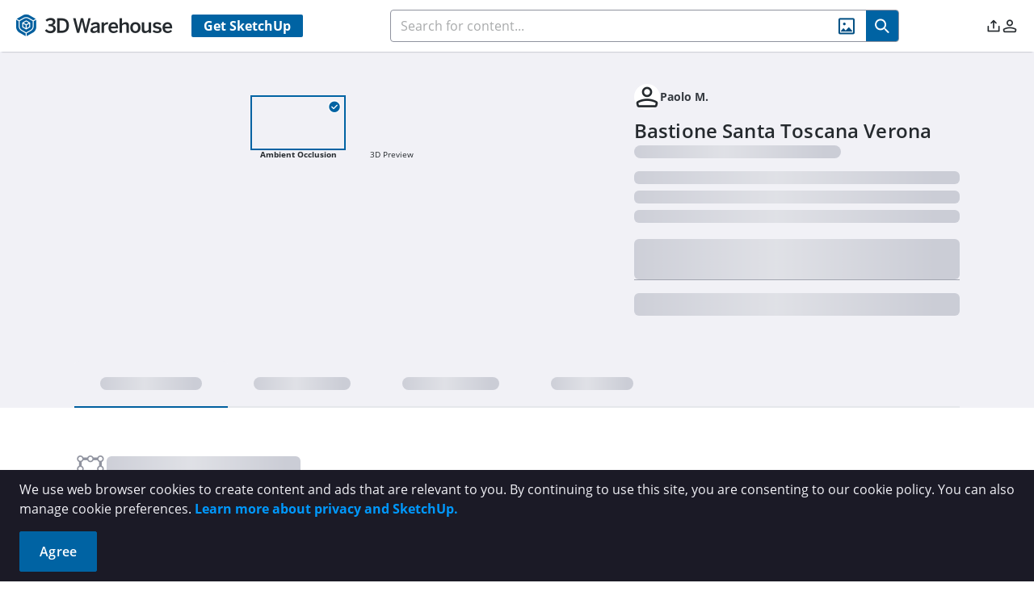

--- FILE ---
content_type: text/css
request_url: https://3dwarehouse.sketchup.com/assets/SignInPopover-BjQhbc85.css
body_size: 815
content:
@font-face{font-display:swap;font-family:Open Sans;font-style:normal;font-weight:300;src:url(/assets/open-sans-300-BLze8rR4.eot);src:local("Open Sans Light"),local("OpenSans-Light"),url(/assets/open-sans-300-BLze8rR4.eot?#iefix) format("embedded-opentype"),url(/assets/open-sans-300-CH0tTALE.woff2) format("woff2"),url(/assets/open-sans-300-DaBw4s2i.woff) format("woff"),url(/assets/open-sans-300-BMhjNc0h.ttf) format("truetype"),url(/assets/open-sans-300-BsBLVlL_.svg#OpenSans) format("svg")}@font-face{font-display:swap;font-family:Open Sans;font-style:normal;font-weight:400;src:url(/assets/open-sans-regular-CJ_aTttx.eot);src:local("Open Sans Regular"),local("OpenSans-Regular"),url(/assets/open-sans-regular-CJ_aTttx.eot?#iefix) format("embedded-opentype"),url(/assets/open-sans-regular-795kxNcv.woff2) format("woff2"),url(/assets/open-sans-regular-Cq_KcD4a.woff) format("woff"),url(/assets/open-sans-regular-Dtf4kUB_.ttf) format("truetype"),url(/assets/open-sans-regular-Cke34VuL.svg#OpenSans) format("svg")}@font-face{font-display:swap;font-family:Open Sans;font-style:italic;font-weight:400;src:url(/assets/open-sans-italic-DrL_GR73.eot);src:local("Open Sans Italic"),local("OpenSans-Italic"),url(/assets/open-sans-italic-DrL_GR73.eot?#iefix) format("embedded-opentype"),url(/assets/open-sans-italic-V2N-v-0n.woff2) format("woff2"),url(/assets/open-sans-italic-SILBJmCI.woff) format("woff"),url(/assets/open-sans-italic-D_RMbtzE.ttf) format("truetype"),url(/assets/open-sans-italic-DseBL6it.svg#OpenSans) format("svg")}@font-face{font-display:swap;font-family:Open Sans;font-style:normal;font-weight:600;src:url(/assets/open-sans-600-CUDoCw6h.eot);src:local("Open Sans SemiBold"),local("OpenSans-SemiBold"),url(/assets/open-sans-600-CUDoCw6h.eot?#iefix) format("embedded-opentype"),url(/assets/open-sans-600-D-OfaXiT.woff2) format("woff2"),url(/assets/open-sans-600-DtMh4QxA.woff) format("woff"),url(/assets/open-sans-600-NLQL3-bQ.ttf) format("truetype"),url(/assets/open-sans-600-DQifqsWn.svg#OpenSans) format("svg")}@font-face{font-display:swap;font-family:Open Sans;font-style:normal;font-weight:700;src:url(/assets/open-sans-700-normal-228e563b3-BqGr4hcC.eot);src:local("Open Sans Bold"),local("OpenSans-Bold"),url(/assets/open-sans-700-normal-228e563b3-BqGr4hcC.eot?#iefix) format("embedded-opentype"),url(/assets/open-sans-700-normal-228e563b3-BIGoPpRJ.woff2) format("woff2"),url(/assets/open-sans-700-normal-228e563b3-Dv7NZqen.woff) format("woff"),url(/fonts/Open-Sans/open-sans-700-normal-228e563b3.ttf) format("truetype")}@font-face{font-display:swap;font-family:Open Sans;font-style:italic;font-weight:700;src:url(/assets/open-sans-700-normal-228e563b3-BqGr4hcC.eot);src:local("Open Sans Bold Italic"),local("OpenSans-Bold-Italic"),url(/assets/open-sans-700-italic-7b3897ce8-BjnHxNSN.eot?#iefix) format("embedded-opentype"),url(/assets/open-sans-700-italic-7b3897ce8-B4ZBaTpu.woff2) format("woff2"),url(/assets/open-sans-700-italic-7b3897ce8-CZS9PeEt.woff) format("woff"),url(/assets/open-sans-700-italic-5dTn1pNO.ttf) format("truetype")}.sign-in-popover__body[data-v-8be23ab1]{display:flex;flex-direction:column;align-items:center;border-radius:.125rem;padding:1.25rem;--tw-shadow: 0 10px 15px -3px rgb(0 0 0 / .1), 0 4px 6px -4px rgb(0 0 0 / .1);--tw-shadow-colored: 0 10px 15px -3px var(--tw-shadow-color), 0 4px 6px -4px var(--tw-shadow-color);box-shadow:var(--tw-ring-offset-shadow, 0 0 #0000),var(--tw-ring-shadow, 0 0 #0000),var(--tw-shadow)}.sign-in-popover__title[data-v-8be23ab1]{margin-bottom:1rem;width:10rem;text-align:center;font-weight:300;text-transform:uppercase}.sign-in-popover__button[data-v-8be23ab1]{padding-left:2rem;padding-right:2rem;font-weight:400;text-transform:capitalize}.sign-in-popover.p-overlaypanel .p-overlaypanel-content{padding:0}.sign-in-popover:before{display:none}.sign-in-popover:after{display:none}
